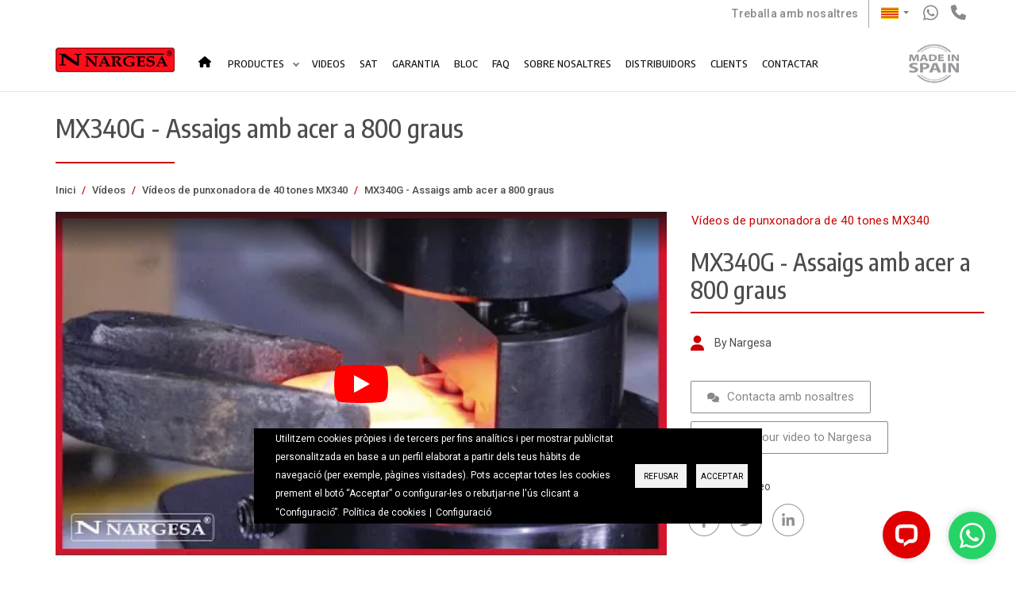

--- FILE ---
content_type: text/html; charset=UTF-8
request_url: https://nargesa.com/ca/videos/mx340g-assaigs-amb-acer-800-graus
body_size: 19453
content:
<!DOCTYPE html>
<html lang="ca" dir="ltr">
    <head><script>(function(w,i,g){w[g]=w[g]||[];if(typeof w[g].push=='function')w[g].push(i)})
(window,'GTM-PQHZX46','google_tags_first_party');</script><script>(function(w,d,s,l){w[l]=w[l]||[];(function(){w[l].push(arguments);})('set', 'developer_id.dYzg1YT', true);
		w[l].push({'gtm.start':new Date().getTime(),event:'gtm.js'});var f=d.getElementsByTagName(s)[0],
		j=d.createElement(s);j.async=true;j.src='/rzel/';
		f.parentNode.insertBefore(j,f);
		})(window,document,'script','dataLayer');</script>
        <link rel="dns-prefetch" href="https://www.googletagmanager.com">
        <link rel="preconnect" href="https://www.googletagmanager.com">
        <link rel="dns-prefetch" href="https://connect.facebook.net">
        <link rel="preconnect" href="https://connect.facebook.net">
        <link rel="dns-prefetch" href="https://fonts.gstatic.com">
        <link rel="preconnect" href="https://fonts.gstatic.com">
        <link rel="dns-prefetch" href="https://fonts.googleapis.com"/>
        <link rel="preconnect" href="https://fonts.googleapis.com"/>
        		<link rel="preload" href="https://nargesa.com/sites/default/files/nargesa-logo.png" as="image" fetchpriority="high">
		<link rel="preload" href="https://nargesa.com/themes/custom/nargesa/images/flag-ca.png" as="image" fetchpriority="high">
										                <link rel="preload" href="https://fonts.googleapis.com/css2?family=Encode+Sans+Condensed:wght@300;500;700&family=Roboto:wght@400;500;700&display=swap" as="style" onload="this.onload=null;this.rel='stylesheet'"/>
		<link rel="preload" href="https://fonts.gstatic.com/s/roboto/v32/KFOmCnqEu92Fr1Mu4mxK.woff2" as="font" type="font/woff2" crossorigin fetchpriority="high">
		<link rel="preload" href="https://fonts.gstatic.com/s/roboto/v32/KFOlCnqEu92Fr1MmEU9fBBc4.woff2" as="font" type="font/woff2" crossorigin fetchpriority="high">
		<link rel="preload" href="https://fonts.gstatic.com/s/roboto/v32/KFOlCnqEu92Fr1MmWUlfBBc4.woff2" as="font" type="font/woff2" crossorigin fetchpriority="high">
		<link rel="preload" href="https://fonts.gstatic.com/s/encodesanscondensed/v10/j8_46_LD37rqfuwxyIuaZhE6cRXOLtm2gfT-dYyZAC4I.woff2" as="font" type="font/woff2" crossorigin fetchpriority="high">
        <script type="text/javascript">window.dataLayer = window.dataLayer || [];
        function gtag(){dataLayer.push(arguments);}
gtag('consent', 'default', {"ad_storage":"denied","wait_for_update":500});
gtag('consent', 'default', {"analytics_storage":"denied","wait_for_update":500});
gtag('set', 'ads_data_redaction', true)

    // Store previous settings to detect changes
  var cookiesjsr_settings_previous = [];
  document.addEventListener('cookiesjsrUserConsent', function (event) {
    const services = {"google_ads":"ad_storage","google_analytics":"analytics_storage"};
    const cookiesjsr_settings = event.detail.services;
	const all_values = {};
	var consent_source = 'none';
    for (const key in services) {
      // If the setting for this service changed or was initialized on page load, update gtag consent
      if ((!(key in cookiesjsr_settings_previous) && cookiesjsr_settings[key]) || (key in cookiesjsr_settings_previous && cookiesjsr_settings[key] !== cookiesjsr_settings_previous[key])) {
		const values = {};
        values[services[key]] = cookiesjsr_settings[key] ? 'granted' : 'denied';
        gtag('consent', 'update', values);
      }
	  if (key in cookiesjsr_settings_previous) {
		all_values[services[key]] = cookiesjsr_settings[key] ? 'granted' : 'denied';
	  }
    }
	if (Object.prototype.toString.call(all_values) === '[object Object]' && JSON.stringify(all_values) !== '{}') {
		for (const dL in dataLayer) {
			if ('gtm.elementClasses' in dataLayer[dL]) {
				if (dataLayer[dL]['gtm.elementClasses'].indexOf('allowAll') !== -1) {
					consent_source = 'grant';
				} else if (dataLayer[dL]['gtm.elementClasses'].indexOf('denyAll') !== -1) {
					consent_source = 'deny';
				} else if (dataLayer[dL]['gtm.elementClasses'].indexOf('save') !== -1) {
					consent_source = 'save';
				}
			}
		}
		if (consent_source !== 'none') {
			const pushObject = {event:'consent_update',consent_source:consent_source};
			Object.assign(pushObject, all_values);
			dataLayer.push(pushObject);
		}
	}
    cookiesjsr_settings_previous = cookiesjsr_settings;
  });</script>
<meta charset="utf-8" />
<script>window.dataLayer = window.dataLayer || []; window.dataLayer.push({"drupalLanguage":"ca","drupalCountry":"ES","siteName":"Prada Nargesa","userUid":0,"pageType":"Category page","category":"MX340G - 800 degree steel tests","language":"ca"});</script>
<meta name="description" content="En aquest vídeo els mostrem com la Punxonadora MX340G realitza assajos en acer a 800 graus per a una siderúrgica..." />
<link rel="canonical" href="https://nargesa.com/ca/videos/mx340g-assaigs-amb-acer-800-graus" />
<meta name="Generator" content="Drupal 9 (https://www.drupal.org)" />
<meta name="MobileOptimized" content="width" />
<meta name="HandheldFriendly" content="true" />
<meta name="viewport" content="width=device-width, initial-scale=1.0, minimum-scale=1.0" />
<link rel="preconnect" href="https://challenges.cloudflare.com" />
<script data-cfasync="false" type="text/javascript" id="vwoCode">window._vwo_code || (function () {
      var account_id=258026, 
      version=2.1,
      settings_tolerance=2000,
      hide_element='body',
      hide_element_style='opacity:0 !important;filter:alpha(opacity=0) !important;background:none !important',
      /* DO NOT EDIT BELOW THIS LINE */
      f=false,w=window,d=document,v=d.querySelector('#vwoCode'),cK='_vwo_'+account_id+'_settings',cc={};try{var c=JSON.parse(localStorage.getItem('_vwo_'+account_id+'_config'));cc=c&&typeof c==='object'?c:{}}catch(e){}var stT=cc.stT==='session'?w.sessionStorage:w.localStorage;code={use_existing_jquery:function(){return typeof use_existing_jquery!=='undefined'?use_existing_jquery:undefined},library_tolerance:function(){return typeof library_tolerance!=='undefined'?library_tolerance:undefined},settings_tolerance:function(){return cc.sT||settings_tolerance},hide_element_style:function(){return'{'+(cc.hES||hide_element_style)+'}'},hide_element:function(){if(performance.getEntriesByName('first-contentful-paint')[0]){return''}return typeof cc.hE==='string'?cc.hE:hide_element},getVersion:function(){return version},finish:function(e){if(!f){f=true;var t=d.getElementById('_vis_opt_path_hides');if(t)t.parentNode.removeChild(t);if(e)(new Image).src='https://dev.visualwebsiteoptimizer.com/ee.gif?a='+account_id+e}},finished:function(){return f},addScript:function(e){var t=d.createElement('script');t.type='text/javascript';if(e.src){t.src=e.src}else{t.text=e.text}d.getElementsByTagName('head')[0].appendChild(t)},load:function(e,t){var i=this.getSettings(),n=d.createElement('script'),r=this;t=t||{};if(i){n.textContent=i;d.getElementsByTagName('head')[0].appendChild(n);if(!w.VWO||VWO.caE){stT.removeItem(cK);r.load(e)}}else{var o=new XMLHttpRequest;o.open('GET',e,true);o.withCredentials=!t.dSC;o.responseType=t.responseType||'text';o.onload=function(){if(t.onloadCb){return t.onloadCb(o,e)}if(o.status===200){_vwo_code.addScript({text:o.responseText})}else{_vwo_code.finish('&e=loading_failure:'+e)}};o.onerror=function(){if(t.onerrorCb){return t.onerrorCb(e)}_vwo_code.finish('&e=loading_failure:'+e)};o.send()}},getSettings:function(){try{var e=stT.getItem(cK);if(!e){return}e=JSON.parse(e);if(Date.now()>e.e){stT.removeItem(cK);return}return e.s}catch(e){return}},init:function(){if(d.URL.indexOf('__vwo_disable__')>-1)return;var e=this.settings_tolerance();w._vwo_settings_timer=setTimeout(function(){_vwo_code.finish();stT.removeItem(cK)},e);var t;if(this.hide_element()!=='body'){t=d.createElement('style');var i=this.hide_element(),n=i?i+this.hide_element_style():'',r=d.getElementsByTagName('head')[0];t.setAttribute('id','_vis_opt_path_hides');v&&t.setAttribute('nonce',v.nonce);t.setAttribute('type','text/css');if(t.styleSheet)t.styleSheet.cssText=n;else t.appendChild(d.createTextNode(n));r.appendChild(t)}else{t=d.getElementsByTagName('head')[0];var n=d.createElement('div');n.style.cssText='z-index: 2147483647 !important;position: fixed !important;left: 0 !important;top: 0 !important;width: 100% !important;height: 100% !important;background: white !important;';n.setAttribute('id','_vis_opt_path_hides');n.classList.add('_vis_hide_layer');t.parentNode.insertBefore(n,t.nextSibling)}var o='https://dev.visualwebsiteoptimizer.com/j.php?a='+account_id+'&u='+encodeURIComponent(d.URL)+'&vn='+version;if(w.location.search.indexOf('_vwo_xhr')!==-1){this.addScript({src:o})}else{this.load(o+'&x=true')}}};w._vwo_code=code;code.init();})()</script>
<script type="application/ld+json">{
    "@context": "https://schema.org",
    "@graph": [
        {
            "@type": "VideoObject",
            "name": "MX340G - Assaigs amb acer a 800 graus",
            "uploadDate": "2019-02-19T15:12:25+0100",
            "thumbnailUrl": "https://nargesa.com/sites/default/files/youtube/d6lqFzMk5qc.jpg",
            "description": "En aquest vídeo els mostrem com la Punxonadora MX340G realitza assajos en acer a 800 graus per a una siderúrgica...",
            "contentUrl": "http://www.youtube.com/watch?v=d6lqFzMk5qc",
            "copyrightYear": "2019",
            "copyrightHolder": {
                "@type": "Organization",
                "@id": "https://nargesa.com/",
                "name": "Nargesa",
                "url": "https://nargesa.com/"
            }
        },
        {
            "breadcrumb": {
                "@type": "BreadcrumbList",
                "itemListElement": [
                    {
                        "@type": "ListItem",
                        "position": 1,
                        "name": "Inici",
                        "item": "https://nargesa.com/ca"
                    },
                    {
                        "@type": "ListItem",
                        "position": 2,
                        "name": "Vídeos",
                        "item": "https://nargesa.com/ca/videos"
                    },
                    {
                        "@type": "ListItem",
                        "position": 3,
                        "name": "Vídeos de punxonadora de 40 tones MX340",
                        "item": "https://nargesa.com/ca/videos/punxonadora-de-40-tones-mx340"
                    }
                ]
            }
        }
    ]
}</script>
<link rel="icon" href="/themes/custom/nargesa/favicon.ico" type="image/vnd.microsoft.icon" />
<link rel="alternate" hreflang="en" href="https://nargesa.com/en/videos/mx340g-800-degree-steel-tests" />
<link rel="alternate" hreflang="es" href="https://nargesa.com/es/videos/mx340g-ensayos-en-acero-800-grados" />
<link rel="alternate" hreflang="es-MX" href="https://nargesa.com/es-mx/videos/mx340g-ensayos-en-acero-800-grados" />
<link rel="alternate" hreflang="ca" href="https://nargesa.com/ca/videos/mx340g-assaigs-amb-acer-800-graus" />
<link rel="alternate" hreflang="fr" href="https://nargesa.com/fr/videos/mx340g-essais-de-lacier-800-degres" />
<link rel="alternate" hreflang="it" href="https://nargesa.com/it/videos/mx340g-prove-acciaio-800-gradi" />
<link rel="alternate" hreflang="pt" href="https://nargesa.com/pt/videos/mx340g-testes-de-aco-de-800-graus" />
<link rel="alternate" hreflang="ru" href="https://nargesa.com/ru/videos/mx340g-ispytaniya-stali-pri-800-gradusakh" />
<script src="/sites/default/files/google_tag/default/google_tag.script.js?t9blwh" defer></script>

        <title>MX340G - Assaigs amb acer a 800 graus | Prada Nargesa</title>
        <link rel="stylesheet" media="all" href="/sites/default/files/css/css_OLUjMz8nPsRkRL5qrRpJOVibwmJd5IRERfiQqrIaKWA.css" />
<link rel="stylesheet" media="all" href="https://maxcdn.bootstrapcdn.com/bootstrap/3.3.7/css/bootstrap.min.css" />
<link rel="stylesheet" media="all" href="/sites/default/files/css/css_w3VGUrO1fLfn8gFtWKcwSgfB_WTyLoN95sWxeWazvLo.css" />
<link rel="stylesheet" media="all" href="/sites/default/files/css/css_neJPkohAX_S6DgIku5L_-EfkricTkoNW8kfm18TiMYM.css" />

        <script type="application/json" data-drupal-selector="drupal-settings-json">{"path":{"baseUrl":"\/","scriptPath":null,"pathPrefix":"ca\/","currentPath":"node\/8402","currentPathIsAdmin":false,"isFront":false,"currentLanguage":"ca"},"pluralDelimiter":"\u0003","suppressDeprecationErrors":true,"ajaxPageState":{"libraries":"ajax_comments\/commands,classy\/base,classy\/messages,cookies\/cookiesjsr.cdn,cookies\/cookiesjsr.styles,core\/normalize,datalayer\/behaviors,languages_dropdown\/dependency-css,languages_dropdown\/main,lite_youtube\/lite_youtube,media\/filter.caption,nargesa\/bootstrap_cdn,nargesa\/global-styling,system\/base,views\/views.module,yellowbusiness\/yellowbusiness-lib","theme":"nargesa","theme_token":null},"ajaxTrustedUrl":[],"cookies_gtag_consent":{"services":{"google_ads":"ad_storage","google_analytics":"analytics_storage"}},"dataLayer":{"defaultLang":"en","languages":{"en":{"id":"en","name":"Angl\u00e8s","direction":"ltr","weight":-10},"es":{"id":"es","name":"Espanyol","direction":"ltr","weight":-9},"es-MX":{"id":"es-MX","name":"Spanish (Mexico)","direction":"ltr","weight":-8},"ca":{"id":"ca","name":"Catalan","direction":"ltr","weight":-7},"fr":{"id":"fr","name":"Franc\u00e8s","direction":"ltr","weight":-6},"it":{"id":"it","name":"Itali\u00e0","direction":"ltr","weight":-5},"pt":{"id":"pt","name":"Portuguese","direction":"ltr","weight":-4},"ru":{"id":"ru","name":"Rus","direction":"ltr","weight":-3}}},"vwo":{"id":258026,"timeout_library":2500,"timeout_setting":2000,"usejquery":"false","testnull":null},"cookies":{"cookiesjsr":{"config":{"cookie":{"name":"cookiesjsr","expires":31536000000,"domain":"nargesa.com","sameSite":"Lax","secure":false},"library":{"libBasePath":"https:\/\/cdn.jsdelivr.net\/gh\/jfeltkamp\/cookiesjsr@1\/dist","libPath":"https:\/\/cdn.jsdelivr.net\/gh\/jfeltkamp\/cookiesjsr@1\/dist\/cookiesjsr.min.js","scrollLimit":0},"callback":{"method":"post","url":"\/ca\/cookies\/consent\/callback.json","headers":[]},"interface":{"openSettingsHash":"#editCookieSettings","showDenyAll":true,"denyAllOnLayerClose":false,"settingsAsLink":true,"availableLangs":["en","es","es-MX","ca","fr","it","pt","ru"],"defaultLang":"en","groupConsent":true,"cookieDocs":false}},"services":{"functional":{"id":"functional","services":[{"key":"functional","type":"functional","name":"Required functional","info":{"value":"\u003Ctable\u003E\r\n\t\u003Cthead\u003E\r\n\t\t\u003Ctr\u003E\r\n\t\t\t\u003Cth width=\u002215%\u0022\u003ECookie name\u003C\/th\u003E\r\n\t\t\t\u003Cth width=\u002215%\u0022\u003EDefault expiration time\u003C\/th\u003E\r\n\t\t\t\u003Cth\u003EDescription\u003C\/th\u003E\r\n\t\t\u003C\/tr\u003E\r\n\t\u003C\/thead\u003E\r\n\t\u003Ctbody\u003E\r\n\t\t\u003Ctr\u003E\r\n\t\t\t\u003Ctd\u003E\u003Ccode dir=\u0022ltr\u0022 translate=\u0022no\u0022\u003ESSESS\u0026lt;ID\u0026gt;\u003C\/code\u003E\u003C\/td\u003E\r\n\t\t\t\u003Ctd\u003E1 month\u003C\/td\u003E\r\n\t\t\t\u003Ctd\u003EIf you are logged in to this website, a session cookie is required to identify and connect your browser to your user account in the server backend of this website.\u003C\/td\u003E\r\n\t\t\u003C\/tr\u003E\r\n\t\t\u003Ctr\u003E\r\n\t\t\t\u003Ctd\u003E\u003Ccode dir=\u0022ltr\u0022 translate=\u0022no\u0022\u003Ecookiesjsr\u003C\/code\u003E\u003C\/td\u003E\r\n\t\t\t\u003Ctd\u003E1 year\u003C\/td\u003E\r\n\t\t\t\u003Ctd\u003EWhen you visited this website for the first time, you were asked for your permission to use several services (including those from third parties) that require data to be saved in your browser (cookies, local storage). Your decisions about each service (allow, deny) are stored in this cookie and are reused each time you visit this website.\u003C\/td\u003E\r\n\t\t\u003C\/tr\u003E\r\n\t\u003C\/tbody\u003E\r\n\u003C\/table\u003E\r\n","format":"full_html"},"uri":"","needConsent":false},{"key":"zopim","type":"functional","name":"Zopim","info":{"value":"Cookie configurada por Zopim para ayudar a identificar la sesi\u00f3n de chat de un usuario entre cargas de p\u00e1gina.","format":"filtered_html"},"uri":"","needConsent":false}],"weight":1},"tracking":{"id":"tracking","services":[{"key":"google_ads","type":"tracking","name":"Google Ads","info":{"value":"","format":"filtered_html"},"uri":"","needConsent":true}],"weight":10},"performance":{"id":"performance","services":[{"key":"google_analytics","type":"performance","name":"Google Analytics","info":{"value":"","format":"filtered_html"},"uri":"","needConsent":true}],"weight":30}},"translation":{"_core":{"default_config_hash":"r0JMDv27tTPrhzD4ypdLS0Jijl0-ccTUdlBkqvbAa8A"},"langcode":"en","bannerText":"Utilitzem cookies pr\u00f2pies i de tercers per fins anal\u00edtics i per mostrar publicitat personalitzada en base a un perfil elaborat a partir dels teus h\u00e0bits de navegaci\u00f3 (per exemple, p\u00e0gines visitades). Pots acceptar totes les cookies prement el bot\u00f3 \u201cAcceptar\u201d o configurar-les o rebutjar-ne l\u0027\u00fas clicant a \u201cConfiguraci\u00f3\u201d.","privacyPolicy":"Pol\u00edtica de cookies","privacyUri":"\/ca\/politica-de-cookies","imprint":"Imprint","imprintUri":"","cookieDocs":"Documentaci\u00f3 de cookies","cookieDocsUri":"\/cookies\/documentation","officialWebsite":"Official website","denyAll":"Refusar","alwaysActive":"Sempre actiu","settings":"Configuraci\u00f3","acceptAll":"Acceptar","requiredCookies":"Cookies obligat\u00f2ries","cookieSettings":"Configuraci\u00f3","close":"Tancar","readMore":"Llegeix m\u00e9s","allowed":"perm\u00e8s","denied":"rebutjat","settingsAllServices":"Configuraci\u00f3 de tots el serveis","saveSettings":"Desa","default_langcode":"ca","disclaimerText":"All cookie information is subject to change by the service providers. We update this information regularly.","disclaimerTextPosition":"above","processorDetailsLabel":"Processor Company Details","processorLabel":"Company","processorWebsiteUrlLabel":"Company Website","processorPrivacyPolicyUrlLabel":"Company Privacy Policy","processorCookiePolicyUrlLabel":"Company Cookie Policy","processorContactLabel":"Data Protection Contact Details","placeholderAcceptAllText":"Accept All Cookies","functional":{"title":"Functional","details":"Own cookies of a technical nature: these are the ones we send to your device and are managed exclusively by our company in order to improve the functioning of the page, this would be the case of cookies that allow us to identify the language used by your browser, or, know whether or not the cookie information policy banner has been displayed.\r\n\r\nTechnical cookies: they allow the user to navigate through the web page or application and the use of the different options or services that exist in it. For example, monitoring website traffic, session identification or access to restricted parties."},"tracking":{"title":"Cookies publicit\u00e0ries","details":"Cookies publicit\u00e0ries: s\u00f3n aquelles que permeten la gesti\u00f3, de la manera m\u00e9s efica\u00e7 possible, dels espais publicitaris, que \u00e9s possible que l\u0027editor hagi incl\u00f2s en una p\u00e0gina web, aplicaci\u00f3 o plataforma des de la qual presta el servei sol\u00b7licitat sobre la base criteris com el contingut editat o la freq\u00fc\u00e8ncia en qu\u00e8 es mostren els anuncis.\r\n\r\nGaletes de tercers d\u0027an\u00e0lisi i publicitat:\r\n\r\n- Cookies de YouTube que pots identificar c al teu navegador amb el nom _ysc; _yt\r\n- Cookies de Facebook: que pots identificar al teu navegador amb el nom _fbp. Per a m\u00e9s informaci\u00f3 sobre aquestes cookies podeu visitar el seg\u00fcent https:\/\/www.facebook.com\/help\/568137493302217 .\r\n- Cookies d\u0027Amazon Web, que podeu identificar amb el nom _awsalbcors. \r\n"},"performance":{"title":"Cookies d\u2019an\u00e0lisi","details":"Cookies d\u2019an\u00e0lisi: s\u00f3n aquelles que permeten realitzar una estad\u00edstica del nombre dusuaris, o de la utilitzaci\u00f3 que fan els usuaris del lloc web.\r\n\r\nGaletes de tercers d\u0027an\u00e0lisi i publicitat:\r\n\r\n- Google Analytics (d\u0027ara endavant GA). Us recordem que la nostra empresa no exerceix cap tipus de control, sobre els termes i condicions \u00e9s i pol\u00edtica de privadesa de Google, \u00e9s per aix\u00f2 que us recomanem una atenta lectura dels mateixos i si no est\u00e0 d\u0027acord amb els termes us recomanem que desactiveu aquestes galetes. Podeu ampliar aquesta informaci\u00f3 a https:\/\/policies.google.com\/privacy?hl=ca. La desactivaci\u00f3 d\u0027aquestes cookies no impedir\u00e0 la navegaci\u00f3 i l\u0027\u00fas d\u0027aquesta web. Les pots identificar al teu navegador amb els noms _ga, _gid, __utmz, _gat _AMP_TOKEN, _utm, _gac_, __utma, __utmt, __utmb, __utmb, __utmc, __utmz, __utmv i altres. \r\n- Cookies de YouTube que pots identificar c al teu navegador amb el nom _ysc; _yt\r\n- Cookies de Facebook: que pots identificar al teu navegador amb el nom _fbp. Per a m\u00e9s informaci\u00f3 sobre aquestes cookies podeu visitar el seg\u00fcent https:\/\/www.facebook.com\/help\/568137493302217 .\r\n- Cookies d\u0027Amazon Web, que podeu identificar amb el nom _awsalbcors. \r\n"}}},"cookiesTexts":{"_core":{"default_config_hash":"r0JMDv27tTPrhzD4ypdLS0Jijl0-ccTUdlBkqvbAa8A"},"langcode":"en","bannerText":"Utilitzem cookies pr\u00f2pies i de tercers per fins anal\u00edtics i per mostrar publicitat personalitzada en base a un perfil elaborat a partir dels teus h\u00e0bits de navegaci\u00f3 (per exemple, p\u00e0gines visitades). Pots acceptar totes les cookies prement el bot\u00f3 \u201cAcceptar\u201d o configurar-les o rebutjar-ne l\u0027\u00fas clicant a \u201cConfiguraci\u00f3\u201d.","privacyPolicy":"Pol\u00edtica de cookies","privacyUri":"\/node\/10534","imprint":"Imprint","imprintUri":"","cookieDocs":"Documentaci\u00f3 de cookies","cookieDocsUri":"\/cookies\/documentation","officialWebsite":"Official website","denyAll":"Refusar","alwaysActive":"Sempre actiu","settings":"Configuraci\u00f3","acceptAll":"Acceptar","requiredCookies":"Cookies obligat\u00f2ries","cookieSettings":"Configuraci\u00f3","close":"Tancar","readMore":"Llegeix m\u00e9s","allowed":"perm\u00e8s","denied":"rebutjat","settingsAllServices":"Configuraci\u00f3 de tots el serveis","saveSettings":"Desa","default_langcode":"ca","disclaimerText":"All cookie information is subject to change by the service providers. We update this information regularly.","disclaimerTextPosition":"above","processorDetailsLabel":"Processor Company Details","processorLabel":"Company","processorWebsiteUrlLabel":"Company Website","processorPrivacyPolicyUrlLabel":"Company Privacy Policy","processorCookiePolicyUrlLabel":"Company Cookie Policy","processorContactLabel":"Data Protection Contact Details","placeholderAcceptAllText":"Accept All Cookies"},"services":{"functional":{"uuid":"c3fdd1ed-03dc-48b6-8f4e-08cb6bfe8d51","langcode":"en","status":true,"dependencies":[],"id":"functional","label":"Required functional","group":"functional","info":{"value":"\u003Ctable\u003E\r\n\t\u003Cthead\u003E\r\n\t\t\u003Ctr\u003E\r\n\t\t\t\u003Cth width=\u002215%\u0022\u003ECookie name\u003C\/th\u003E\r\n\t\t\t\u003Cth width=\u002215%\u0022\u003EDefault expiration time\u003C\/th\u003E\r\n\t\t\t\u003Cth\u003EDescription\u003C\/th\u003E\r\n\t\t\u003C\/tr\u003E\r\n\t\u003C\/thead\u003E\r\n\t\u003Ctbody\u003E\r\n\t\t\u003Ctr\u003E\r\n\t\t\t\u003Ctd\u003E\u003Ccode dir=\u0022ltr\u0022 translate=\u0022no\u0022\u003ESSESS\u0026lt;ID\u0026gt;\u003C\/code\u003E\u003C\/td\u003E\r\n\t\t\t\u003Ctd\u003E1 month\u003C\/td\u003E\r\n\t\t\t\u003Ctd\u003EIf you are logged in to this website, a session cookie is required to identify and connect your browser to your user account in the server backend of this website.\u003C\/td\u003E\r\n\t\t\u003C\/tr\u003E\r\n\t\t\u003Ctr\u003E\r\n\t\t\t\u003Ctd\u003E\u003Ccode dir=\u0022ltr\u0022 translate=\u0022no\u0022\u003Ecookiesjsr\u003C\/code\u003E\u003C\/td\u003E\r\n\t\t\t\u003Ctd\u003E1 year\u003C\/td\u003E\r\n\t\t\t\u003Ctd\u003EWhen you visited this website for the first time, you were asked for your permission to use several services (including those from third parties) that require data to be saved in your browser (cookies, local storage). Your decisions about each service (allow, deny) are stored in this cookie and are reused each time you visit this website.\u003C\/td\u003E\r\n\t\t\u003C\/tr\u003E\r\n\t\u003C\/tbody\u003E\r\n\u003C\/table\u003E\r\n","format":"full_html"},"consentRequired":false,"purpose":"","processor":"","processorContact":"","processorUrl":"","processorPrivacyPolicyUrl":"","processorCookiePolicyUrl":"","placeholderMainText":"This content is blocked because required functional cookies have not been accepted.","placeholderAcceptText":"Only accept required functional cookies"},"google_ads":{"uuid":"24a2f6c3-19b4-4a84-939b-2d54e433277d","langcode":"es","status":true,"dependencies":{"module":["cookies_gtag_consent"]},"third_party_settings":{"cookies_gtag_consent":{"key":"ad_storage"}},"id":"google_ads","label":"Google Ads","group":"tracking","info":{"value":"","format":"filtered_html"},"consentRequired":true,"purpose":"","processor":"","processorContact":"","processorUrl":"","processorPrivacyPolicyUrl":"","processorCookiePolicyUrl":"","placeholderMainText":"This content is blocked because google ads cookies have not been accepted.","placeholderAcceptText":"Only accept google ads cookies"},"google_analytics":{"uuid":"3b20eae2-db67-497d-9314-4cbfd0d3d823","langcode":"es","status":true,"dependencies":{"module":["cookies_gtag_consent"]},"third_party_settings":{"cookies_gtag_consent":{"key":"analytics_storage"}},"id":"google_analytics","label":"Google Analytics","group":"performance","info":{"value":"","format":"filtered_html"},"consentRequired":true,"purpose":"","processor":"","processorContact":"","processorUrl":"","processorPrivacyPolicyUrl":"","processorCookiePolicyUrl":"","placeholderMainText":"This content is blocked because google analytics cookies have not been accepted.","placeholderAcceptText":"Only accept google analytics cookies"},"zopim":{"uuid":"4c0e5086-4048-4ea6-b829-b1a4f83478fb","langcode":"es","status":true,"dependencies":[],"id":"zopim","label":"Zopim","group":"functional","info":{"value":"Cookie configurada por Zopim para ayudar a identificar la sesi\u00f3n de chat de un usuario entre cargas de p\u00e1gina.","format":"filtered_html"},"consentRequired":false,"purpose":"","processor":"","processorContact":"","processorUrl":"","processorPrivacyPolicyUrl":"","processorCookiePolicyUrl":"","placeholderMainText":"This content is blocked because zopim cookies have not been accepted.","placeholderAcceptText":"Only accept zopim cookies"}},"groups":{"functional":{"uuid":"eee146ee-9154-4a62-b7de-3d47ccfbf393","langcode":"en","status":true,"dependencies":[],"id":"functional","label":"Functional","weight":1,"title":"Functional","details":"Own cookies of a technical nature: these are the ones we send to your device and are managed exclusively by our company in order to improve the functioning of the page, this would be the case of cookies that allow us to identify the language used by your browser, or, know whether or not the cookie information policy banner has been displayed.\r\n\r\nTechnical cookies: they allow the user to navigate through the web page or application and the use of the different options or services that exist in it. For example, monitoring website traffic, session identification or access to restricted parties."},"performance":{"uuid":"8f733b27-7def-44ae-9405-516654f85d1a","langcode":"en","status":true,"dependencies":[],"_core":{"default_config_hash":"Jv3uIJviBj7D282Qu1ZpEQwuOEb3lCcDvx-XVHeOJpw"},"id":"performance","label":"Rendiment","weight":30,"title":"Cookies d\u2019an\u00e0lisi","details":"Cookies d\u2019an\u00e0lisi: s\u00f3n aquelles que permeten realitzar una estad\u00edstica del nombre dusuaris, o de la utilitzaci\u00f3 que fan els usuaris del lloc web.\r\n\r\nGaletes de tercers d\u0027an\u00e0lisi i publicitat:\r\n\r\n- Google Analytics (d\u0027ara endavant GA). Us recordem que la nostra empresa no exerceix cap tipus de control, sobre els termes i condicions \u00e9s i pol\u00edtica de privadesa de Google, \u00e9s per aix\u00f2 que us recomanem una atenta lectura dels mateixos i si no est\u00e0 d\u0027acord amb els termes us recomanem que desactiveu aquestes galetes. Podeu ampliar aquesta informaci\u00f3 a https:\/\/policies.google.com\/privacy?hl=ca. La desactivaci\u00f3 d\u0027aquestes cookies no impedir\u00e0 la navegaci\u00f3 i l\u0027\u00fas d\u0027aquesta web. Les pots identificar al teu navegador amb els noms _ga, _gid, __utmz, _gat _AMP_TOKEN, _utm, _gac_, __utma, __utmt, __utmb, __utmb, __utmc, __utmz, __utmv i altres. \r\n- Cookies de YouTube que pots identificar c al teu navegador amb el nom _ysc; _yt\r\n- Cookies de Facebook: que pots identificar al teu navegador amb el nom _fbp. Per a m\u00e9s informaci\u00f3 sobre aquestes cookies podeu visitar el seg\u00fcent https:\/\/www.facebook.com\/help\/568137493302217 .\r\n- Cookies d\u0027Amazon Web, que podeu identificar amb el nom _awsalbcors. \r\n"},"social":{"uuid":"19dc87c9-c874-46df-88ef-2cdb8a24f564","langcode":"en","status":true,"dependencies":[],"_core":{"default_config_hash":"vog2tbqqQHjVkue0anA0RwlzvOTPNTvP7_JjJxRMVAQ"},"id":"social","label":"Social Plugins","weight":20,"title":"Social Plugins","details":"Comments managers facilitate the filing of comments and fight against spam."},"tracking":{"uuid":"560c283d-b6c0-4b4d-bacb-8fc2c7ca7a7b","langcode":"en","status":true,"dependencies":[],"_core":{"default_config_hash":"_gYDe3qoEc6L5uYR6zhu5V-3ARLlyis9gl1diq7Tnf4"},"id":"tracking","label":"Tracking","weight":10,"title":"Cookies publicit\u00e0ries","details":"Cookies publicit\u00e0ries: s\u00f3n aquelles que permeten la gesti\u00f3, de la manera m\u00e9s efica\u00e7 possible, dels espais publicitaris, que \u00e9s possible que l\u0027editor hagi incl\u00f2s en una p\u00e0gina web, aplicaci\u00f3 o plataforma des de la qual presta el servei sol\u00b7licitat sobre la base criteris com el contingut editat o la freq\u00fc\u00e8ncia en qu\u00e8 es mostren els anuncis.\r\n\r\nGaletes de tercers d\u0027an\u00e0lisi i publicitat:\r\n\r\n- Cookies de YouTube que pots identificar c al teu navegador amb el nom _ysc; _yt\r\n- Cookies de Facebook: que pots identificar al teu navegador amb el nom _fbp. Per a m\u00e9s informaci\u00f3 sobre aquestes cookies podeu visitar el seg\u00fcent https:\/\/www.facebook.com\/help\/568137493302217 .\r\n- Cookies d\u0027Amazon Web, que podeu identificar amb el nom _awsalbcors. \r\n"},"video":{"uuid":"d8240151-ad87-4a72-9269-7cbf7962c10f","langcode":"en","status":true,"dependencies":[],"_core":{"default_config_hash":"w1WnCmP2Xfgx24xbx5u9T27XLF_ZFw5R0MlO-eDDPpQ"},"id":"video","label":"Videos","weight":40,"title":"V\u00eddeo","details":"Video sharing services help to add rich media on the site and increase its visibility."}}},"user":{"uid":0,"permissionsHash":"5179aa56a5db4f428ae346f030d7c9965bfeec39d8ca4a12b32529b74d19b3c7"}}</script>
<script src="/sites/default/files/js/js_wmUccCQ-lMmcqfvYt3oPTPIhLHA2lwW3Z5X4Nn9V3BQ.js"></script>
<script src="/modules/contrib/cookies/js/cookiesjsr.conf.js?v=9.5.11" defer></script>

                    </head>
        <body class="ltr">
        <a href="#main-content" class="visually-hidden focusable">
            Vés al contingut
        </a>
        
          <div class="dialog-off-canvas-main-canvas" data-off-canvas-main-canvas>
    
    
    
    <header data-menu-anima="fade-in">
        <div class="navbar navbar-default" role="navigation">
            <div class="navbar-mini scroll-hide">
                <div class="container">
					
					<div class="nav navbar-nav navbar-right">
						<p class="work-with-us"><a href="/ca/treballa-amb-nosaltres">Treballa amb nosaltres</a></p>
													    
    <div id="block-languageswitcherbootstrap" class="language-switcher-language-url icons-dropdown-style">
        
                
                    
  <div  class="btn-group">
    <button class="btn btn-default btn-sm dropdown-toggle"
            type="button"
            data-toggle="dropdown"
            aria-expanded="false">

      <span class="lang-sm" lang="ca"></span>
    </button>

    <ul class="dropdown-menu" role="menu">
              <li>
                                                            <a href="/en/videos/mx340g-800-degree-steel-tests" onclick="dataLayer.push({'event': 'ga_event','eventCategory': 'Language change','eventAction': 'Language changed to en'});">
            <span class="lang-sm lang-lbl"
                  lang="en"></span>
          </a>
        </li>
              <li>
                                                            <a href="/es/videos/mx340g-ensayos-en-acero-800-grados" onclick="dataLayer.push({'event': 'ga_event','eventCategory': 'Language change','eventAction': 'Language changed to es'});">
            <span class="lang-sm lang-lbl"
                  lang="es"></span>
          </a>
        </li>
              <li>
                                                            <a href="/es-mx/videos/mx340g-ensayos-en-acero-800-grados" onclick="dataLayer.push({'event': 'ga_event','eventCategory': 'Language change','eventAction': 'Language changed to es-MX'});">
            <span class="lang-sm lang-lbl"
                  lang="es-MX"></span>
          </a>
        </li>
              <li>
                                                            <a href="/ca/videos/mx340g-assaigs-amb-acer-800-graus" onclick="dataLayer.push({'event': 'ga_event','eventCategory': 'Language change','eventAction': 'Language changed to ca'});">
            <span class="lang-sm lang-lbl"
                  lang="ca"></span>
          </a>
        </li>
              <li>
                                                            <a href="/fr/videos/mx340g-essais-de-lacier-800-degres" onclick="dataLayer.push({'event': 'ga_event','eventCategory': 'Language change','eventAction': 'Language changed to fr'});">
            <span class="lang-sm lang-lbl"
                  lang="fr"></span>
          </a>
        </li>
              <li>
                                                            <a href="/it/videos/mx340g-prove-acciaio-800-gradi" onclick="dataLayer.push({'event': 'ga_event','eventCategory': 'Language change','eventAction': 'Language changed to it'});">
            <span class="lang-sm lang-lbl"
                  lang="it"></span>
          </a>
        </li>
              <li>
                                                            <a href="/pt/videos/mx340g-testes-de-aco-de-800-graus" onclick="dataLayer.push({'event': 'ga_event','eventCategory': 'Language change','eventAction': 'Language changed to pt'});">
            <span class="lang-sm lang-lbl"
                  lang="pt"></span>
          </a>
        </li>
              <li>
                                                            <a href="/ru/videos/mx340g-ispytaniya-stali-pri-800-gradusakh" onclick="dataLayer.push({'event': 'ga_event','eventCategory': 'Language change','eventAction': 'Language changed to ru'});">
            <span class="lang-sm lang-lbl"
                  lang="ru"></span>
          </a>
        </li>
          </ul>
  </div>

            </div>


												<div class="minisocial-group">
							<a href="https://wa.me/34620446827" target="_blank"><svg class="whatsapp" xmlns="http://www.w3.org/2000/svg" viewBox="0 0 448 512"><path d="M380.9 97.1C339 55.1 283.2 32 223.9 32c-122.4 0-222 99.6-222 222 0 39.1 10.2 77.3 29.6 111L0 480l117.7-30.9c32.4 17.7 68.9 27 106.1 27h.1c122.3 0 224.1-99.6 224.1-222 0-59.3-25.2-115-67.1-157zm-157 341.6c-33.2 0-65.7-8.9-94-25.7l-6.7-4-69.8 18.3L72 359.2l-4.4-7c-18.5-29.4-28.2-63.3-28.2-98.2 0-101.7 82.8-184.5 184.6-184.5 49.3 0 95.6 19.2 130.4 54.1 34.8 34.9 56.2 81.2 56.1 130.5 0 101.8-84.9 184.6-186.6 184.6zm101.2-138.2c-5.5-2.8-32.8-16.2-37.9-18-5.1-1.9-8.8-2.8-12.5 2.8-3.7 5.6-14.3 18-17.6 21.8-3.2 3.7-6.5 4.2-12 1.4-32.6-16.3-54-29.1-75.5-66-5.7-9.8 5.7-9.1 16.3-30.3 1.8-3.7.9-6.9-.5-9.7-1.4-2.8-12.5-30.1-17.1-41.2-4.5-10.8-9.1-9.3-12.5-9.5-3.2-.2-6.9-.2-10.6-.2-3.7 0-9.7 1.4-14.8 6.9-5.1 5.6-19.4 19-19.4 46.3 0 27.3 19.9 53.7 22.6 57.4 2.8 3.7 39.1 59.7 94.8 83.8 35.2 15.2 49 16.5 66.6 13.9 10.7-1.6 32.8-13.4 37.4-26.4 4.6-13 4.6-24.1 3.2-26.4-1.3-2.5-5-3.9-10.5-6.6z"/></svg></a>
														<a href="tel:+34972568085"><svg class="phone" xmlns="http://www.w3.org/2000/svg" viewBox="0 0 512 512"><path d="M164.9 24.6c-7.7-18.6-28-28.5-47.4-23.2l-88 24C12.1 30.2 0 46 0 64C0 311.4 200.6 512 448 512c18 0 33.8-12.1 38.6-29.5l24-88c5.3-19.4-4.6-39.7-23.2-47.4l-96-40c-16.3-6.8-35.2-2.1-46.3 11.6L304.7 368C234.3 334.7 177.3 277.7 144 207.3L193.3 167c13.7-11.2 18.4-30 11.6-46.3l-40-96z"/></svg></a>
						</div>
					</div>
                </div>
            </div>
            <div class="navbar navbar-main mega-menu-fullwidth">
                <div class="container">
                    <div class="navbar-header">
                        <button type="button" class="navbar-toggle">
                            <svg xmlns="http://www.w3.org/2000/svg" viewBox="0 0 448 512"><path fill="#4C4C4C" d="M0 96C0 78.3 14.3 64 32 64H416c17.7 0 32 14.3 32 32s-14.3 32-32 32H32C14.3 128 0 113.7 0 96zM0 256c0-17.7 14.3-32 32-32H416c17.7 0 32 14.3 32 32s-14.3 32-32 32H32c-17.7 0-32-14.3-32-32zM448 416c0 17.7-14.3 32-32 32H32c-17.7 0-32-14.3-32-32s14.3-32 32-32H416c17.7 0 32 14.3 32 32z"/></svg>
                        </button>

                                                        
            <a href="/ca" title="Inici" rel="home" class="navbar-brand">
            <img src="/sites/default/files/nargesa-logo.png" alt="Inici" />
        </a>
            



                        
                    </div>
                    <div class="collapse navbar-collapse">
                                                        <div role="navigation" aria-labelledby="block-mainmenu-dropdown-menu" id="block-mainmenu-dropdown">
                
                            <ul  class="nav navbar-nav">
                                                                                <li> 
                                                                    <a href="/ca">Inici</a>
                             
                                       </li>
                                                                <li class="dropdown"> 
                                            <a href="/ca/productes" class="dropdown-toggle" data-toggle="dropdown" role="button">PRODUCTES <span class="caret"></span> </a>
                             
                                                           <ul class="dropdown-menu multi-level">
                                                                                                               <li>
                                                                    <a href="/ca/productes/punxonadores-hidrauliques">Punxonadores hidràuliques</a>
                     
                                        </li>
                                                               <li>
                                                                    <a href="/ca/productes/corbadores-de-tubs-i-perfils">Corbadores de tubs i perfils</a>
                     
                                        </li>
                                                               <li>
                                                                    <a href="/ca/productes/corbadores-cnc-de-tubs-i-perfils">Corbadores CNC de Tubs i perfils</a>
                     
                                        </li>
                                                               <li>
                                                                    <a href="/ca/productes/mesurador-de-radis-digital">Mesurador de radis digital</a>
                     
                                        </li>
                                                               <li>
                                                                    <a href="/ca/productes/corbadores-de-tub-sense-mandri">Corbadores de tub sense mandrí</a>
                     
                                        </li>
                                                               <li>
                                                                    <a href="/ca/productes/torsionadores-de-forja">Torsionadores de forja</a>
                     
                                        </li>
                                                               <li>
                                                                    <a href="/ca/productes/premses-plegadores-horitzontals">Premses plegadores horitzontals</a>
                     
                                        </li>
                                                               <li>
                                                                    <a href="/ca/productes/cisalles-hidrauliques">Cisalles hidràuliques</a>
                     
                                        </li>
                                                               <li>
                                                                    <a href="/ca/productes/plegadores-hidrauliques">Plegadores hidràuliques</a>
                     
                                        </li>
                                                               <li>
                                                                    <a href="/ca/productes/entalladores-o-brotxadores">Entalladores o brotxadores</a>
                     
                                        </li>
                                                               <li>
                                                                    <a href="/ca/productes/martinets-la-forja">Martinets per la forja</a>
                     
                                        </li>
                                                               <li>
                                                                    <a href="/ca/productes/premses-hidrauliques-forja">Premses hidràuliques per a forja</a>
                     
                                        </li>
                                                               <li>
                                                                    <a href="/ca/productes/forns-de-forja-fargues-de-propa">Forns de forja / Fargues de propà</a>
                     
                                        </li>
                                                               <li>
                                                                    <a href="/ca/productes/centres-de-forjar-puntes">Centres de forjar puntes</a>
                     
                                        </li>
                                                               <li>
                                                                    <a href="/ca/productes/maquines-de-gravar-en-fred">Màquines de gravar en fred</a>
                     
                                        </li>
                                                               <li>
                                                                    <a href="/ca/productes/encunyadores-de-panys">Encunyadores de panys</a>
                     
                                        </li>
                        </ul>
    
                                            </li>
                                                                <li> 
                                                                    <a href="/ca/videos">VIDEOS</a>
                             
                                       </li>
                                                                <li> 
                                                                    <a href="/ca/servei-assistencia-tecnica">SAT</a>
                             
                                       </li>
                                                                <li> 
                                                                    <a href="/ca/registre-de-garantia">GARANTIA</a>
                             
                                       </li>
                                                                <li> 
                                                                    <a href="/ca/blog">BLOC</a>
                             
                                       </li>
                                                                <li> 
                                                                    <a href="/ca/interrogants-mes-frequents">FAQ</a>
                             
                                       </li>
                                                                <li> 
                                                                    <a href="/ca/sobre-nosaltres">SOBRE NOSALTRES</a>
                             
                                       </li>
                                                                <li> 
                                                                    <a href="/ca/distribuidors-autoritzats">DISTRIBUIDORS</a>
                             
                                       </li>
                                                                <li> 
                                                                    <a href="/ca/clients-nargesa">CLIENTS</a>
                             
                                       </li>
                                                                <li> 
                                                                    <a href="/ca/contactar">CONTACTAR</a>
                             
                                       </li>
                        </ul>
    


    </div>


                                                <div class="nav navbar-nav navbar-right">
                            
                                                                
    <div id="block-headermadeinspain">
        
                
                        <img alt="Made in Spain" data-entity-type="file" data-entity-uuid="e9728c6a-50ad-466d-b7bb-b2cfa842241c" src="/sites/default/files/inline-images/made_spain.png" width="68" height="61" loading="lazy" />

            </div>


                                                     
                        </div>
                    </div>
                </div>
            </div>
        </div>
    </header>




    <div class="header-base dark">
        <div class="container">
            <div class="row">
                <div class="col-md-12">
                    <div class="title-base text-left">
                        <h1>MX340G - Assaigs amb acer a 800 graus</h1>
                    </div>
                </div>
                <div class="col-md-12">
                        
    <div id="block-nargesa-breadcrumbs">
        
                
                    <ol class="breadcrumb b">
                        <li><a href="/ca">Inici</a></li>
         
                        <li><a href="/ca/videos">Vídeos</a></li>
         
                        <li><a href="/ca/videos/punxonadora-de-40-tones-mx340">Vídeos de punxonadora de 40 tones MX340</a></li>
         
                        <li>MX340G - Assaigs amb acer a 800 graus</li>
         
    </ol>

            </div>


                </div>
            </div>
        </div>
    </div>


<div class="section-empty section-item">
    			<div class="container">
			
		</div>
    	<div class="container content">
		<div class="row">
			<div class="col-xs-12">
									    <div data-drupal-messages-fallback class="hidden"></div>
<div>
			<div class="container content">
	<div class="row">
		<div class="col-md-8 col-sm-12">
			    
<lite-youtube videoid="d6lqFzMk5qc" params="enablejsapi=1"></lite-youtube>

		</div>
		<div class="col-md-4 col-sm-12 portfolio-details">
			<div class="title-base text-left">
				<hr />
				<h2><span class="field field--name-title field--type-string field--label-hidden">MX340G - Assaigs amb acer a 800 graus</span>
</h2>
				<p>    <a href="/ca/videos/punxonadora-de-40-tones-mx340" hreflang="ca">Vídeos de punxonadora de 40 tones MX340</a>
</p>
			</div>
			<ul class="fa-ul">
				<li><svg xmlns="http://www.w3.org/2000/svg" viewBox="0 0 448 512"><path fill="#C90302" d="M224 256c70.7 0 128-57.3 128-128S294.7 0 224 0S96 57.3 96 128s57.3 128 128 128zm-45.7 48C79.8 304 0 383.8 0 482.3C0 498.7 13.3 512 29.7 512H418.3c16.4 0 29.7-13.3 29.7-29.7C448 383.8 368.2 304 269.7 304H178.3z"/></svg> By     Nargesa
</li>
			</ul>
			
			<hr class="space m" />
			<a href="/ca/contactar" class="btn btn-lg btn-dark" ><svg xmlns="http://www.w3.org/2000/svg" viewBox="0 0 640 512"><path d="M208 352c114.9 0 208-78.8 208-176S322.9 0 208 0S0 78.8 0 176c0 38.6 14.7 74.3 39.6 103.4c-3.5 9.4-8.7 17.7-14.2 24.7c-4.8 6.2-9.7 11-13.3 14.3c-1.8 1.6-3.3 2.9-4.3 3.7c-.5 .4-.9 .7-1.1 .8l-.2 .2 0 0 0 0C1 327.2-1.4 334.4 .8 340.9S9.1 352 16 352c21.8 0 43.8-5.6 62.1-12.5c9.2-3.5 17.8-7.4 25.3-11.4C134.1 343.3 169.8 352 208 352zM448 176c0 112.3-99.1 196.9-216.5 207C255.8 457.4 336.4 512 432 512c38.2 0 73.9-8.7 104.7-23.9c7.5 4 16 7.9 25.2 11.4c18.3 6.9 40.3 12.5 62.1 12.5c6.9 0 13.1-4.5 15.2-11.1c2.1-6.6-.2-13.8-5.8-17.9l0 0 0 0-.2-.2c-.2-.2-.6-.4-1.1-.8c-1-.8-2.5-2-4.3-3.7c-3.6-3.3-8.5-8.1-13.3-14.3c-5.5-7-10.7-15.4-14.2-24.7c24.9-29 39.6-64.7 39.6-103.4c0-92.8-84.9-168.9-192.6-175.5c.4 5.1 .6 10.3 .6 15.5z"/></svg>Contacta amb nosaltres</a>
			<hr class="space xs" />
			<a href="/ca/envians-el-teu-video" class="btn btn-lg" ><svg xmlns="http://www.w3.org/2000/svg" viewBox="0 0 576 512"><path d="M0 128C0 92.7 28.7 64 64 64H320c35.3 0 64 28.7 64 64V384c0 35.3-28.7 64-64 64H64c-35.3 0-64-28.7-64-64V128zM559.1 99.8c10.4 5.6 16.9 16.4 16.9 28.2V384c0 11.8-6.5 22.6-16.9 28.2s-23 5-32.9-1.6l-96-64L416 337.1V320 192 174.9l14.2-9.5 96-64c9.8-6.5 22.4-7.2 32.9-1.6z"/></svg>Send your video to Nargesa</a>
			
			<hr class="space m" />
			Share this video
			<hr class="space xs" />
			<div class="btn-group social-group">
				<a target="_blank" href="https://www.facebook.com/sharer.php?u=https://nargesa.com/ca/videos/mx340g-assaigs-amb-acer-800-graus" class="svg-facebook" data-social="share-facebook" data-toggle="tooltip" data-placement="top" title="Facebook">
					<svg xmlns="http://www.w3.org/2000/svg" width="18" height="18" viewBox="0 0 320 512"><path d="M279.14 288l14.22-92.66h-88.91v-60.13c0-25.35 12.42-50.06 52.24-50.06h40.42V6.26S260.43 0 225.36 0c-73.22 0-121.08 44.38-121.08 124.72v70.62H22.89V288h81.39v224h100.17V288z" fill="#909090"/></svg>
				</a>
				<a target="_blank" href="https://twitter.com/intent/tweet?original_referer=https://nargesa.com/ca/videos/mx340g-assaigs-amb-acer-800-graus&amp;amp;text=MX340G - Assaigs amb acer a 800 graus&amp;amp;tw_p=tweetbutton&amp;amp;url=https://nargesa.com/ca/videos/mx340g-assaigs-amb-acer-800-graus" class="svg-twitter" data-social="share-twitter" data-toggle="tooltip" data-placement="top" title="Twitter">
					<svg xmlns="http://www.w3.org/2000/svg" width="18" height="18" viewBox="0 0 512 512"><path d="M459.37 151.716c.325 4.548.325 9.097.325 13.645 0 138.72-105.583 298.558-298.558 298.558-59.452 0-114.68-17.219-161.137-47.106 8.447.974 16.568 1.299 25.34 1.299 49.055 0 94.213-16.568 130.274-44.832-46.132-.975-84.792-31.188-98.112-72.772 6.498.974 12.995 1.624 19.818 1.624 9.421 0 18.843-1.3 27.614-3.573-48.081-9.747-84.143-51.98-84.143-102.985v-1.299c13.969 7.797 30.214 12.67 47.431 13.319-28.264-18.843-46.781-51.005-46.781-87.391 0-19.492 5.197-37.36 14.294-52.954 51.655 63.675 129.3 105.258 216.365 109.807-1.624-7.797-2.599-15.918-2.599-24.04 0-57.828 46.782-104.934 104.934-104.934 30.213 0 57.502 12.67 76.67 33.137 23.715-4.548 46.456-13.32 66.599-25.34-7.798 24.366-24.366 44.833-46.132 57.827 21.117-2.273 41.584-8.122 60.426-16.243-14.292 20.791-32.161 39.308-52.628 54.253z" fill="#909090"/></svg>
				</a>
				<a target="_blank" href="https://www.linkedin.com/shareArticle?mini=true&amp;url=https://nargesa.com/ca/videos/mx340g-assaigs-amb-acer-800-graus&amp;title=MX340G - Assaigs amb acer a 800 graus&amp;source=https://nargesa.com/ca/videos/mx340g-assaigs-amb-acer-800-graus" class="svg-linkedin" data-social="share-linkedin" data-toggle="tooltip" data-placement="top" title="LinkedIn">
					<svg xmlns="http://www.w3.org/2000/svg" width="18" height="18" viewBox="0 0 448 512"><path d="M100.28 448H7.4V148.9h92.88zM53.79 108.1C24.09 108.1 0 83.5 0 53.8a53.79 53.79 0 0 1 107.58 0c0 29.7-24.1 54.3-53.79 54.3zM447.9 448h-92.68V302.4c0-34.7-.7-79.2-48.29-79.2-48.29 0-55.69 37.7-55.69 76.7V448h-92.78V148.9h89.08v40.8h1.3c12.4-23.5 42.69-48.3 87.88-48.3 94 0 111.28 61.9 111.28 142.3V448z" fill="#909090"/></svg>
				</a>
			</div>
		</div>
	</div>
	<hr class="space m" />
	    <p>En aquest vídeo els mostrem com la Punxonadora MX340G realitza assajos en acer a 800 graus per a una siderúrgica a França. Hem fabricat una matriu per perforar 4 forats d'un sol cop. Els punxons i les matrius estan banyats amb ALCRONA Pro per garantir una durabilitat després de perforar a 800 graus, amb possibilitat d'arribar als 1100 graus.</p>

	<hr class="space m" />
	  
<hr class="space xl" />

<!--COMMENT BOX-->


</div>
	</div>

							</div>
		</div>
	</div>
</div>

<!-- Start Section Region --> 
        <div class="views-element-container ksps" id="block-views-block-section-content-block-ksp">
				







	<div class="container content">
		<div class="outer-navs row">    
			
    <div class="col-md-3 advs-box advs-box-top-icon icon-image boxed-inverse" data-trigger="hover">
			<a href="/ca/quant-triga-arribar-la-meva-maquina">
			<span class="icon">      <img loading="lazy" loading="lazy" src="/sites/default/files/transporte_2.png" width="118" height="118" alt="Enviament a tot el món" class="img-responsive" />


</span>
			<h2><span class="field field--name-title field--type-string field--label-hidden">Enviament a tot el món</span>
</h2>
			<p>    Gestionem el transport de la teva màquina a qualsevol lloc del món.
</p>
		</a>
	</div>
    <div class="col-md-3 advs-box advs-box-top-icon icon-image boxed-inverse" data-trigger="hover">
			<a href="/ca/garantia-nargesa">
			<span class="icon">      <img loading="lazy" loading="lazy" src="/sites/default/files/garantia_ca.png" width="118" height="118" alt="Garantia 3 anys" class="img-responsive" />


</span>
			<h2><span class="field field--name-title field--type-string field--label-hidden">Garantia 3 anys</span>
</h2>
			<p>    Registri la seva màquina a la web i aconseguirà fins a 3 anys de garantia.
</p>
		</a>
	</div>
    <div class="col-md-3 advs-box advs-box-top-icon icon-image boxed-inverse" data-trigger="hover">
			<a href="/ca/casos-dexit">
			<span class="icon">      <img loading="lazy" loading="lazy" src="/sites/default/files/casos_de_exito_2.png" width="118" height="118" alt="Casos d&#039;exit" class="img-responsive" />


</span>
			<h2><span class="field field--name-title field--type-string field--label-hidden">Casos d&#039;exit</span>
</h2>
			<p>    El testimoni dels nostres clients es el nostre millor aval!
</p>
		</a>
	</div>
    <div class="col-md-3 advs-box advs-box-top-icon icon-image boxed-inverse" data-trigger="hover">
			<a href="/ca/contactar">
			<span class="icon">      <img loading="lazy" loading="lazy" src="/sites/default/files/contacto_0.png" width="118" height="118" alt="Contacti amb nosaltres" class="img-responsive" />


</span>
			<h2><span class="field field--name-title field--type-string field--label-hidden">Contacti amb nosaltres</span>
</h2>
			<p>    Contacta per Skype<br />
Truca'ns +34 972568085<br />
Truca'ns per Whatsapp.
</p>
		</a>
	</div>

		</div>
	</div>


            




	</div><div id="solutions" class="section-bg-color parallax-window" data-natural-height="850" data-natural-width="1920" data-parallax="scroll">
	<div class="container content">
		<div class="row">
							<div class="col-md-9">
					<h2>    Subscriu-te a la nostra Newsletter
</h2>
					    <p>Uneix-te a la comunitat Nargesa i rep tota la informació del sector, vídeos demostratius, promocions en maquinària...</p>

				</div>
				<div class="col-md-3">
					<hr class="space m" />
					<hr class="space xs" />
					<a onclick="dataLayer.push({'event': 'ga_event','eventCategory': 'Conversion','eventAction': 'Click on suscribe to newsletter','eventLabel': '[Contact confirmation|Quotation confirmation]'});" href="/ca/subscriu-te-la-newsletter" class="btn btn-lg btn-featured">    Subscriu-te
</a>
				</div>
					</div>
	</div>
</div><div id="block-footertransporte" class="container content">
	<div class="row">
		<hr class="space s">
		<div class="col-sm-3">
			<div class="title-base text-left">
				<hr>
				<h2>    Clients
</h2>
									<p>    Alguns dels nostres clients
</p>
							</div>
		</div>
					<hr class="space s">
			<div class="col-xs-12">
				<div class="transport-logos flexslider carousel grid-list gallery white visible-dir-nav nav-inner" data-options="itemWidth:142,itemMargin:0,numItems:6,controlNav:true,directionNav:true,move:1">
					<ul class="slides grid-box" data-lightbox-anima="fade-right">
							<li>
		  <img loading="lazy" loading="lazy" src="/sites/default/files/2021-07/talgo.png" width="142" height="72" alt="Talgo" class="img-responsive" />


	</li>
	<li>
		  <img loading="lazy" loading="lazy" src="/sites/default/files/2021-07/airbus.png" width="142" height="72" alt="Airbus" class="img-responsive" />


	</li>
	<li>
		  <img loading="lazy" loading="lazy" src="/sites/default/files/2021-06/nissan.png" width="142" height="72" alt="Nissan" class="img-responsive" />


	</li>
	<li>
		  <img loading="lazy" loading="lazy" src="/sites/default/files/2021-06/toyota.png" width="142" height="72" alt="Toyota" class="img-responsive" />


	</li>
	<li>
		  <img loading="lazy" loading="lazy" src="/sites/default/files/2021-06/american-chopper.png" width="142" height="72" alt="American Chopper" class="img-responsive" />


	</li>
	<li>
		  <img loading="lazy" loading="lazy" src="/sites/default/files/2021-10/GESTAMP.png" width="190" height="96" alt="Gestamp" class="img-responsive" />


	</li>
	<li>
		  <img loading="lazy" loading="lazy" src="/sites/default/files/2021-06/schneider-electric.png" width="142" height="72" alt="Schneider Electric" class="img-responsive" />


	</li>
	<li>
		  <img loading="lazy" loading="lazy" src="/sites/default/files/2021-06/red-beards-garage.png" width="142" height="72" alt="Red Beard&#039;s Garage" class="img-responsive" />


	</li>
	<li>
		  <img loading="lazy" loading="lazy" src="/sites/default/files/2021-06/equinor.png" width="142" height="72" alt="Equinor" class="img-responsive" />


	</li>

					</ul>
				</div>
			</div>
				<hr class="space s">
	</div>
</div>


<!-- Start Section Region --> 



    <footer class="footer-base ">
        <div class="content">
                            <div class="container">
                    <div class="row">
                            <div id="block-nargesa-nargesa-responsive-block-1" class="col-sm-6 col-sm-offset-1 col-lg-offset-0 col-lg-4 footer-info">
	
		
			    <div itemscope="" itemtype="https://schema.org/Organization">
<article class="media media--type-image media--view-mode-default" data-align="center"><img loading="lazy" src="/sites/default/files/styles/large/public/2021-05/logo-nargesa.png?itok=T8A-vo9z" width="480" height="91" alt="Logo Nargesa" class="img-responsive image-style-large" /></article><p itemprop="name"><strong>Prada Nargesa</strong></p>

<div itemprop="address" itemscope="" itemtype="https://schema.org/PostalAddress">
<p itemprop="streetAddress">Ctra. de Garrigàs a Sant Miquel s/n</p>

<p><span itemprop="postalCode">17476</span> <span itemprop="addressLocality">Palau de Santa Eulàlia</span> - <span itemprop="addressRegion">Girona</span> (<span itemprop="addressCountry">Spain</span>)<br /><span itemprop="geo" itemscope="" itemtype="https://schema.org/GeoCoordinates">GPS 42º11'16" NORD, 2º 57' 30" EST <meta itemprop="latitude" content="42.18777778" /><meta itemprop="longitude" content="2.95833333" /></span></p>

<p><span itemprop="email"><a href="/cdn-cgi/l/email-protection#771916051012041637191605101204165914181a"><span class="__cf_email__" data-cfemail="3856594a5f5d4b597856594a5f5d4b59165b5755">[email&#160;protected]</span></a></span> | <span itemprop="telephone">+34 972 56 80 85</span></p>
</div>
</div>


		<div class="btn-group social-group btn-group-icons">
					<a target="_blank" href="https://www.facebook.com/prada.nargesa" class="svg-facebook"><svg xmlns="http://www.w3.org/2000/svg" width="18" height="18" viewBox="0 0 320 512"><path d="M279.14 288l14.22-92.66h-88.91v-60.13c0-25.35 12.42-50.06 52.24-50.06h40.42V6.26S260.43 0 225.36 0c-73.22 0-121.08 44.38-121.08 124.72v70.62H22.89V288h81.39v224h100.17V288z" fill="#909090"/></svg></a>
									<a target="_blank" href="https://www.instagram.com/prada.nargesa/" class="svg-instagram"><svg xmlns="http://www.w3.org/2000/svg" width="18" height="18" viewBox="0 0 448 512"><path d="M224.1 141c-63.6 0-114.9 51.3-114.9 114.9s51.3 114.9 114.9 114.9S339 319.5 339 255.9 287.7 141 224.1 141zm0 189.6c-41.1 0-74.7-33.5-74.7-74.7s33.5-74.7 74.7-74.7 74.7 33.5 74.7 74.7-33.6 74.7-74.7 74.7zm146.4-194.3c0 14.9-12 26.8-26.8 26.8-14.9 0-26.8-12-26.8-26.8s12-26.8 26.8-26.8 26.8 12 26.8 26.8zm76.1 27.2c-1.7-35.9-9.9-67.7-36.2-93.9-26.2-26.2-58-34.4-93.9-36.2-37-2.1-147.9-2.1-184.9 0-35.8 1.7-67.6 9.9-93.9 36.1s-34.4 58-36.2 93.9c-2.1 37-2.1 147.9 0 184.9 1.7 35.9 9.9 67.7 36.2 93.9s58 34.4 93.9 36.2c37 2.1 147.9 2.1 184.9 0 35.9-1.7 67.7-9.9 93.9-36.2 26.2-26.2 34.4-58 36.2-93.9 2.1-37 2.1-147.8 0-184.8zM398.8 388c-7.8 19.6-22.9 34.7-42.6 42.6-29.5 11.7-99.5 9-132.1 9s-102.7 2.6-132.1-9c-19.6-7.8-34.7-22.9-42.6-42.6-11.7-29.5-9-99.5-9-132.1s-2.6-102.7 9-132.1c7.8-19.6 22.9-34.7 42.6-42.6 29.5-11.7 99.5-9 132.1-9s102.7-2.6 132.1 9c19.6 7.8 34.7 22.9 42.6 42.6 11.7 29.5 9 99.5 9 132.1s2.7 102.7-9 132.1z" fill="#909090"/></svg></a>
							<a target="_blank" href="https://www.linkedin.com/company/prada-nargesa-sl" class="svg-linkedin"><svg xmlns="http://www.w3.org/2000/svg" width="18" height="18" viewBox="0 0 448 512"><path d="M100.28 448H7.4V148.9h92.88zM53.79 108.1C24.09 108.1 0 83.5 0 53.8a53.79 53.79 0 0 1 107.58 0c0 29.7-24.1 54.3-53.79 54.3zM447.9 448h-92.68V302.4c0-34.7-.7-79.2-48.29-79.2-48.29 0-55.69 37.7-55.69 76.7V448h-92.78V148.9h89.08v40.8h1.3c12.4-23.5 42.69-48.3 87.88-48.3 94 0 111.28 61.9 111.28 142.3V448z" fill="#909090"/></svg></a>
							<a target="_blank" href="https://www.youtube.com/c/Nargesa" class="svg-youtube"><svg xmlns="http://www.w3.org/2000/svg" width="18" height="18" viewBox="0 0 576 512"><path d="M549.655 124.083c-6.281-23.65-24.787-42.276-48.284-48.597C458.781 64 288 64 288 64S117.22 64 74.629 75.486c-23.497 6.322-42.003 24.947-48.284 48.597-11.412 42.867-11.412 132.305-11.412 132.305s0 89.438 11.412 132.305c6.281 23.65 24.787 41.5 48.284 47.821C117.22 448 288 448 288 448s170.78 0 213.371-11.486c23.497-6.321 42.003-24.171 48.284-47.821 11.412-42.867 11.412-132.305 11.412-132.305s0-89.438-11.412-132.305zm-317.51 213.508V175.185l142.739 81.205-142.739 81.201z" fill="#909090"/></svg></a>
							<a target="_blank" href="https://www.pinterest.es/nargesamaquinaria/" class="svg-pinterest"><svg xmlns="http://www.w3.org/2000/svg" width="18" height="18" viewBox="0 0 496 512"><path d="M496 256c0 137-111 248-248 248-25.6 0-50.2-3.9-73.4-11.1 10.1-16.5 25.2-43.5 30.8-65 3-11.6 15.4-59 15.4-59 8.1 15.4 31.7 28.5 56.8 28.5 74.8 0 128.7-68.8 128.7-154.3 0-81.9-66.9-143.2-152.9-143.2-107 0-163.9 71.8-163.9 150.1 0 36.4 19.4 81.7 50.3 96.1 4.7 2.2 7.2 1.2 8.3-3.3.8-3.4 5-20.3 6.9-28.1.6-2.5.3-4.7-1.7-7.1-10.1-12.5-18.3-35.3-18.3-56.6 0-54.7 41.4-107.6 112-107.6 60.9 0 103.6 41.5 103.6 100.9 0 67.1-33.9 113.6-78 113.6-24.3 0-42.6-20.1-36.7-44.8 7-29.5 20.5-61.3 20.5-82.6 0-19-10.2-34.9-31.4-34.9-24.9 0-44.9 25.7-44.9 60.2 0 22 7.4 36.8 7.4 36.8s-24.5 103.8-29 123.2c-5 21.4-3 51.6-.9 71.2C65.4 450.9 0 361.1 0 256 0 119 111 8 248 8s248 111 248 248z" fill="#909090"/></svg></svg></a>
							<a target="_blank" href="https://www.tiktok.com/@nargesa_maquinaria" class="svg-tiktok"><svg xmlns="http://www.w3.org/2000/svg" width="18" height="18" viewBox="0 0 448 512"><path d="M448,209.91a210.06,210.06,0,0,1-122.77-39.25V349.38A162.55,162.55,0,1,1,185,188.31V278.2a74.62,74.62,0,1,0,52.23,71.18V0l88,0a121.18,121.18,0,0,0,1.86,22.17h0A122.18,122.18,0,0,0,381,102.39a121.43,121.43,0,0,0,67,20.14Z" fill="#909090"/></svg></a>
			</div>
</div><div  id="block-footer" class="col-sm-4 col-sm-offset-1 col-md-5 col-md-offset-0 col-lg-2 menu-footer">           
    <strong id="block-footer-menu" class="footer-title">Menú</strong>
    

                
        <ul class="ul-dots text-s">
          <li> 
        <a href="/ca/productes">Productes</a>      
      </li>
          <li> 
        <a href="/ca/videos">Vídeos</a>      
      </li>
          <li> 
        <a href="/ca/servei-assistencia-tecnica">Servei tècnic</a>      
      </li>
          <li> 
        <a href="/ca/registre-de-garantia">Registre de garantia</a>      
      </li>
          <li> 
        <a href="/ca/blog">Blog</a>      
      </li>
          <li> 
        <a href="/ca/interrogants-mes-frequents">FAQ</a>      
      </li>
          <li> 
        <a href="/ca/sobre-nosaltres">Sobre nosaltres</a>      
      </li>
          <li> 
        <a href="/ca/distribuidors-autoritzats">Distribuidors</a>      
      </li>
          <li> 
        <a href="/ca/clients-nargesa">Clients</a>      
      </li>
          <li> 
        <a href="/ca/contactar">CONTACTAR</a>      
      </li>
        </ul>
  


    </div>
<div  id="block-footer-products" class="col-sm-6 col-sm-offset-1 col-lg-offset-0 col-lg-3 menu-footer">           
    <strong id="block-footer-products-menu" class="footer-title">Productes</strong>
    

                
              <ul class="menu">
                    <li class="menu-item">
        <a href="/ca/productes/cisalles-hidrauliques" data-drupal-link-system-path="node/43"> Cisalles hidràuliques</a>
              </li>
                <li class="menu-item">
        <a href="/ca/productes/entalladores-o-brotxadores" data-drupal-link-system-path="node/47">Brotxadores o entalladores verticals</a>
              </li>
                <li class="menu-item">
        <a href="/ca/productes/corbadores-de-tub-sense-mandri" data-drupal-link-system-path="node/9787">Corbadores de tub sense mandrí</a>
              </li>
                <li class="menu-item">
        <a href="/ca/productes/corbadores-de-tubs-i-perfils" data-drupal-link-system-path="node/39">Corbadores de tubs i perfils</a>
              </li>
                <li class="menu-item">
        <a href="/ca/productes/forns-de-forja-fargues-de-propa" data-drupal-link-system-path="node/7523">Forns de forja / Fargues de propà</a>
              </li>
                <li class="menu-item">
        <a href="/ca/productes/martinets-la-forja" data-drupal-link-system-path="node/48">Martinets per la forja</a>
              </li>
                <li class="menu-item">
        <a href="/ca/productes/mesurador-de-radis-digital" data-drupal-link-system-path="node/10461">Mesurador de radis digital</a>
              </li>
                <li class="menu-item">
        <a href="/ca/productes/plegadores-hidrauliques" data-drupal-link-system-path="node/44">Màquines plegadores hidràuliques / Dobladores de làmines</a>
              </li>
        </ul>
  


    </div><div role="navigation" aria-labelledby="block-footerproductssecond-menu" id="block-footerproductssecond" class="col-sm-4 col-sm-offset-1 col-md-5 col-md-offset-0 col-lg-3 menu-footer">
                
              <ul class="menu">
                    <li class="menu-item">
        <a href="/ca/productes/centres-de-forjar-puntes" data-drupal-link-system-path="node/42">Centres de forjar puntes</a>
              </li>
                <li class="menu-item">
        <a href="/ca/productes/maquines-de-gravar-en-fred" data-drupal-link-system-path="node/4930">Màquines de gravar en fred</a>
              </li>
                <li class="menu-item">
        <a href="/ca/productes/premses-plegadores-horitzontals" data-drupal-link-system-path="node/2747">Premses plegadores horitzontals</a>
              </li>
                <li class="menu-item">
        <a href="/ca/productes/punxonadores-hidrauliques" data-drupal-link-system-path="node/38">Punxonadores hidràuliques</a>
              </li>
                <li class="menu-item">
        <a href="/ca/productes/torsionadores-de-forja" data-drupal-link-system-path="node/40">Torsionadores de forja</a>
              </li>
                <li class="menu-item">
        <a href="/ca/productes/encunyadores-de-panys" data-drupal-link-system-path="node/45">Encunyadores hidràuliques per a panys</a>
              </li>
                <li class="menu-item">
        <a href="/ca/productes/corbadores-cnc-de-tubs-i-perfils" data-drupal-link-system-path="node/11748">Corbadores CNC de Tubs i perfils </a>
              </li>
        </ul>
  


    </div>


                    </div>
                </div>
                                        <div class="row copy-row">
                        <div id="block-footercopyright" class="col-md-12 copy-text">
	
		
			    <ul class="bottom-links"><li><a href="/ca/politica-de-privacitat">Política de privacitat</a></li>
	<li><a href="/ca/avis-legal">Avís legal</a></li>
	<li><a href="https://nargesa.com/sites/default/files/2023-03/Politica de I+D+i CAT.png" rel=" noopener" target="_blank">Política d'R+D+i</a></li>
</ul>

		<p>© Nargesa 2026</p>
	</div>

                </div>
                    </div>
    </footer>

    <div class="whatsapp-floating">
        <a href="https://wa.me/34620446827" target="_blank" title="WhatsApp Icon" alt="WhatsApp Icon">
            <svg width="360" height="362" viewBox="0 0 360 362" fill="none" xmlns="http://www.w3.org/2000/svg">
                <path fill-rule="evenodd" clip-rule="evenodd" d="M307.546 52.5655C273.709 18.685 228.706 0.0171895 180.756 0C81.951 0 1.53846 80.404 1.50408 179.235C1.48689 210.829 9.74646 241.667 25.4319 268.844L0 361.736L95.0236 336.811C121.203 351.096 150.683 358.616 180.679 358.625H180.756C279.544 358.625 359.966 278.212 360 179.381C360.017 131.483 341.392 86.4547 307.546 52.5741V52.5655ZM180.756 328.354H180.696C153.966 328.346 127.744 321.16 104.865 307.589L99.4242 304.358L43.034 319.149L58.0834 264.168L54.5423 258.53C39.6304 234.809 31.749 207.391 31.7662 179.244C31.8006 97.1036 98.6334 30.2707 180.817 30.2707C220.61 30.2879 258.015 45.8015 286.145 73.9665C314.276 102.123 329.755 139.562 329.738 179.364C329.703 261.513 262.871 328.346 180.756 328.346V328.354ZM262.475 216.777C257.997 214.534 235.978 203.704 231.869 202.209C227.761 200.713 224.779 199.966 221.796 204.452C218.814 208.939 210.228 219.029 207.615 222.011C205.002 225.002 202.389 225.372 197.911 223.128C193.434 220.885 179.003 216.158 161.891 200.902C148.578 189.024 139.587 174.362 136.975 169.875C134.362 165.389 136.7 162.965 138.934 160.739C140.945 158.728 143.412 155.505 145.655 152.892C147.899 150.279 148.638 148.406 150.133 145.423C151.629 142.432 150.881 139.82 149.764 137.576C148.646 135.333 139.691 113.287 135.952 104.323C132.316 95.5909 128.621 96.777 125.879 96.6309C123.266 96.5019 120.284 96.4762 117.293 96.4762C114.302 96.4762 109.454 97.5935 105.346 102.08C101.238 106.566 89.6691 117.404 89.6691 139.441C89.6691 161.478 105.716 182.785 107.959 185.776C110.202 188.767 139.544 234.001 184.469 253.408C195.153 258.023 203.498 260.782 210.004 262.845C220.731 266.257 230.494 265.776 238.212 264.624C246.816 263.335 264.71 253.786 268.44 243.326C272.17 232.866 272.17 223.893 271.053 222.028C269.936 220.163 266.945 219.037 262.467 216.794L262.475 216.777Z" fill="#FFFFFF"/>
            </svg>
            <span>T'ajudem?</span>
        </a>
    </div>

	    
    <div id="block-cookiesui">
        
                
                      
<div id="cookiesjsr"></div>

            </div>



  </div>

        
        <script data-cfasync="false" src="/cdn-cgi/scripts/5c5dd728/cloudflare-static/email-decode.min.js"></script><script src="/sites/default/files/js/js_7zK7WPrExPlSbYwACJ1A9UVlGNhiNuPg24L8l3yBoPg.js"></script>
<script src="/themes/custom/nargesa/js/script.js?v=9.5.11"></script>
<script src="/sites/default/files/js/js_uuslSadzjF6KnIKwFWuv-9_dHkb6p9loAwqDnL_4S8Y.js"></script>
<script src="https://cdn.jsdelivr.net/gh/jfeltkamp/cookiesjsr@1/dist/cookiesjsr-preloader.min.js" defer></script>
<script src="/sites/default/files/js/js_UKK_sP5dkCD7YsCg4ISWv6CXAfG-keF7kOh3u0sQDks.js"></script>
<script src="//cdn.jsdelivr.net/npm/@justinribeiro/lite-youtube@1.5.0/lite-youtube.js" type="module"></script>

    <script defer src="https://static.cloudflareinsights.com/beacon.min.js/vcd15cbe7772f49c399c6a5babf22c1241717689176015" integrity="sha512-ZpsOmlRQV6y907TI0dKBHq9Md29nnaEIPlkf84rnaERnq6zvWvPUqr2ft8M1aS28oN72PdrCzSjY4U6VaAw1EQ==" data-cf-beacon='{"version":"2024.11.0","token":"c36bddedacf34b4d8a5aaf88b68eb3dc","r":1,"server_timing":{"name":{"cfCacheStatus":true,"cfEdge":true,"cfExtPri":true,"cfL4":true,"cfOrigin":true,"cfSpeedBrain":true},"location_startswith":null}}' crossorigin="anonymous"></script>
</body>
</html>


--- FILE ---
content_type: application/javascript; charset=UTF-8
request_url: https://api.livechatinc.com/v3.6/customer/action/get_dynamic_configuration?x-region=us-south1&license_id=19174038&client_id=c5e4f61e1a6c3b1521b541bc5c5a2ac5&url=https%3A%2F%2Fnargesa.com%2Fca%2Fvideos%2Fmx340g-assaigs-amb-acer-800-graus&channel_type=code&origin=livechat&implementation_type=manual_channels&jsonp=__f66c4dfszxc
body_size: 252
content:
__f66c4dfszxc({"organization_id":"197380a4-0584-4ad2-a2ce-2987cb39bedc","livechat_active":true,"livechat":{"group_id":1,"client_limit_exceeded":false,"domain_allowed":true,"online_group_ids":[0,1,3,4],"config_version":"280.0.3.68.79.28.29.4.1.1.1.7.1","localization_version":"6bb83031e4f97736cbbada081b074fb6_9671370d820a46d654dd9b6ec7af8136","language":"es"},"default_widget":"livechat"});

--- FILE ---
content_type: text/javascript
request_url: https://nargesa.com/sites/default/files/js/js_uuslSadzjF6KnIKwFWuv-9_dHkb6p9loAwqDnL_4S8Y.js
body_size: 1630
content:
/*
* ===========================================================
* TABS AND ACCORDION 
* ===========================================================
* This script manage the tabs, collpse and accordion container components.
* containers/others.html#tabs
* containers/others.html#collapse
* containers/others.html#accordion-lists
* 

*/
"use strict";!function(t){t(document).ready(function(){t("body").on("click",".tab-box .nav li",function(i){if(t(this).find("span").length)var e=null;else{var e=t(this).find("a").attr("href");"#"==e&&(e=null)}var a=t(this).closest(".tab-box"),s=t(a).attr("data-tab-anima");t(a).find("> .panel, > .panel-box .panel").removeClass("active"),t(a).find("> .nav li").removeClass("active"),t(this).addClass("active");var n=t(a).find("> .panel:eq("+t(this).index()+"), > .panel-box .panel:eq("+t(this).index()+")");if(isEmpty(e)||(n=t(a).find(e)),t(n).addClass("active"),isEmpty(s)||(t(n).css("opacity",0),t(n).showAnima(s)),t.isFunction(t.fn.initFlexSlider)){var l=0;t(n).find(".flexslider").each(function(){t(this).initFlexSlider(),l++}),l&&t(window).trigger("resize").trigger("scroll")}if(t.isFunction(t.fn.initIsotope)&&t(n).find(".maso-list").each(function(){t(this).initIsotope()}),t(this).closest(".mega-menu").length)return!1;i.preventDefault()}),t("body").on("click","header .mega-tabs",function(){t(this).find(".nav-tabs li:first-child").addClass("active")}),t(".tab-box.left,.tab-box.right").each(function(){var i=t(this).find(".nav"),e=t(this).find(".panel-box");t(e).outerHeight()<t(i).outerHeight()?t(e).find(".panel").css("height",t(i).outerHeight()+"px"):t(i).css("height",t(e).find(".panel").outerHeight()+"px")}),t(".nav.nav-justified-v").each(function(){var i=t(this).find("li").length,e=t(this).find("li a");t(e).css("height",t(this).outerHeight()/i+"px"),t(e).css("line-height",t(e).height()+"px")}),t("*[data-height].collapse-box").each(function(){var i=t(this).find(".panel");t(i).css("height",t(this).attr("data-height")+"px"),t(i).show()}),t(".accordion-list[data-open]").each(function(){var i=t(this).attr("data-open");t(this).find(".list-group-item").eq(parseInt(i,10)-1).find("a").click()})}),t(".collapse-box .collapse-button").toggleClick(function(){var i,e,a,s,n,l,h,o=this;i=o,e=t(i).closest(".collapse-box"),a=t(e).find(".panel"),s=t(e).attr("data-height"),n=t(i).attr("data-height"),t(a).css("display","block").css("height",""),l=t(a).height(),t(a).css("height",0),isEmpty(n)||(l=n),h=t(i).attr("data-time"),isEmpty(h)&&(h=500),isEmpty(s)||(t(a).css("height",s+"px"),t(a).addClass("no-gradient")),t(a).animate({height:l},parseInt(h,10));var c=t(o).attr("data-button-open-text boxed-inverse");isEmpty(c)||(t(o).attr("data-button-close-text boxed-inverse",t(this).find("b").html()),setTimeout(function(){t(o).find("b").html(c)},500))},function(){var i=this;(function i(e){var a=t(e).closest(".collapse-box"),s=t(a).find(".panel"),n=t(a).attr("data-height");isEmpty(n)||t(s).removeClass("no-gradient");var l=t(this).attr("data-time");isEmpty(l)&&(l=500),t(s).animate({height:isEmpty(n)?0:n},parseInt(l,10),function(){isEmpty(n)&&(t(s).css("display","none"),t(s).css("height",""))})})(i);var e=t(i).attr("data-button-close-text boxed-inverse");isEmpty(e)||setTimeout(function(){t(i).find("b").html(e)},500)}),t("body").on("click",".accordion-list .list-group-item > a",function(){var i=t(this).closest(".accordion-list"),e=t(this).closest(".list-group-item"),a=t(i).attr("data-type"),s=t(i).attr("data-time"),n=t(i).attr("data-height"),l=t(i).find(".active-panel .panel");if(t(i).find(".list-group-item").removeClass("active-panel"),isEmpty(a)&&(a=""),t(t(i).find(".panel")).each(function(){t(this).clearQueue()}),t(this).hasClass("active")||"block"==t(e).find(".panel").css("display")){t(this).removeClass("active");var h=t(e).find(".panel");isEmpty(s)&&(s=500),t(h).animate({height:0},s,function(){t(h).css("display","none").css("height","")})}else{var o=0,c=t(i).find(".list-group-item > a");t(c).each(function(){t(this).hasClass("active")&&(o=300)}),t(c).removeClass("active"),t(this).addClass("active"),t(e).addClass("active-panel"),"visible"==a?t(t(e).find(".panel")).collapse({milliseconds:s,height:n}):(t(l).animate({height:0},o,function(){t(l).css("display","none").css("height","")}),"accordion"==a?t(e).find(".panel").collapse({milliseconds:s,height:n}):t(l).promise().done(function(){t(e).find(".panel").collapse({milliseconds:s,height:n})}))}}),t.fn.collapse=function(i){var e="",a="";isEmpty(i)||(e=i.milliseconds,a=i.height),isEmpty(e)&&(e=500);var s=this;t(s).css("display","block");var n=t(s).height();t(s).css("height","0px"),isEmpty(a)||(n=a),t(s).animate({height:n},parseInt(e,10))}}(jQuery);;
/**
 * @file
 * Global utilities.
 *
 */
(function ($, Drupal) {

  'use strict';
  
  if ( jQuery('article.node--view-mode-full').length ) {
	jQuery('select#edit-machinecontainer-items-0-item-model-of-machine').val(jQuery('article.node--view-mode-full').data('history-node-id'));
	/* Set forced height to .slides from visible li item when the slide changes */
	if ( jQuery('.customer-reviews .slides').length ) {
		setInterval( function() {
			var slide = jQuery('.customer-reviews .slides li.flex-active-slide .list-item');
			if (slide.length) {
				var height = slide.height();
				jQuery('.customer-reviews .slides').css('height', height);
			}
		}, 100 );
	}
  }
  if ( jQuery('#desktop-call-form').length ) {
    jQuery('#desktop-call-form').on('click', function(){
		jQuery('html, body').animate({
		scrollTop: $(".webform-submission-pedir-presupuesto-add-form").offset().top - 50
		});
	});
  }
  if ( jQuery('#sticky-call-form').length ) {
	setInterval( function() {
	  if ( jQuery('.cookiesjsr-banner').length ) {
	    jQuery('.mobile-sticky-form-button').removeClass('sticky');
	  } else {
		jQuery('.mobile-sticky-form-button').addClass('sticky');
	  }
	}, 500 );
    jQuery('#sticky-call-form').on('click', function(){
	  if(!jQuery('.webform-submission-pedir-presupuesto-add-form').hasClass('display-form')){
		jQuery('.webform-submission-pedir-presupuesto-add-form').addClass('display-form');
	    jQuery('.mobile-sticky-form-button').hide();
	  }
	  jQuery('html, body').animate({
        scrollTop: $(".webform-submission-pedir-presupuesto-add-form").offset().top - 50
      });
    });
	jQuery(window).on('resize scroll', function() {
	  var webform = jQuery('.webform-submission-pedir-presupuesto-add-form');
	  if(webform.hasClass('display-form')){
		var top_of_element = webform.offset().top;
		var bottom_of_element = webform.offset().top + webform.outerHeight();
		var bottom_of_screen = jQuery(window).scrollTop() + jQuery(window).innerHeight();
		var top_of_screen = jQuery(window).scrollTop();

		if ((bottom_of_screen > top_of_element) && (top_of_screen < bottom_of_element)){
			jQuery('.mobile-sticky-form-button').hide();
		} else {
			jQuery('.mobile-sticky-form-button').show();
		}
	  }
	});
  }
  setTimeout( function() {
	jQuery('.whatsapp-floating').show( 1500 );
  }, 3000 );

})(jQuery, Drupal);
;
